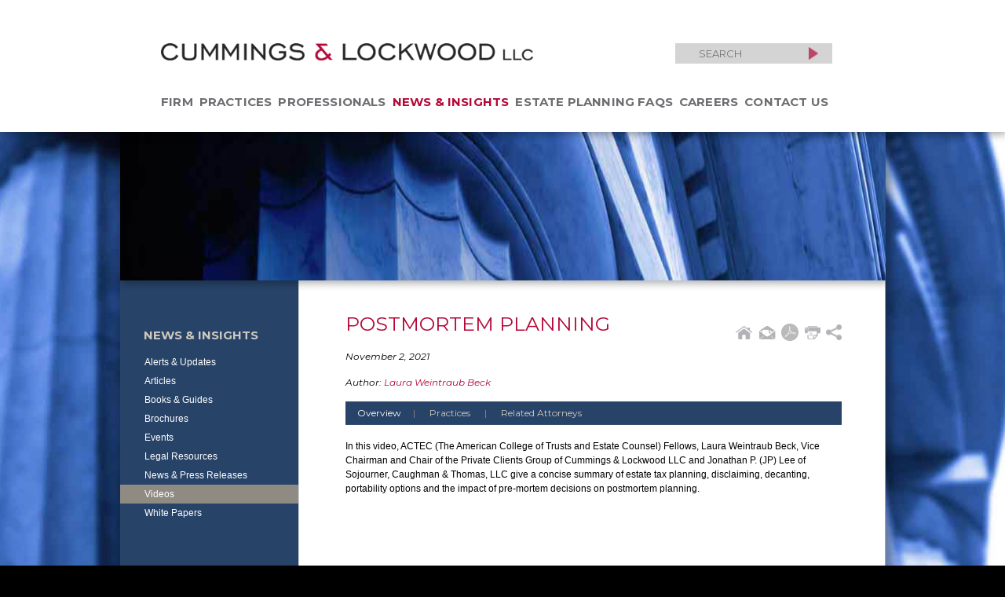

--- FILE ---
content_type: text/html; charset=utf-8
request_url: https://cl-law.com/news-events/postmortem-planning
body_size: 39388
content:
<!DOCTYPE html>
<html lang="en">
<head>
<meta charset="UTF-8">

 
	<title>Cummings &amp; Lockwood LLC - Postmortem Planning
</title>
	<meta name="description" content="In this video, ACTEC Fellows, Laura Weintraub Beck and Jonathan P. give a concise summary of estate tax planning.">

<meta name="viewport" content="width=device-width, initial-scale=1">

<style>
@font-face{font-family:Montserrat;font-style:italic;font-weight:400;font-display:swap;src:url(https://fonts.gstatic.com/s/montserrat/v25/JTUFjIg1_i6t8kCHKm459Wx7xQYXK0vOoz6jq6R9aX8.ttf) format('truetype')}@font-face{font-family:Montserrat;font-style:normal;font-weight:400;font-display:swap;src:url(https://fonts.gstatic.com/s/montserrat/v25/JTUHjIg1_i6t8kCHKm4532VJOt5-QNFgpCtr6Ew-.ttf) format('truetype')}@font-face{font-family:Montserrat;font-style:normal;font-weight:700;font-display:swap;src:url(https://fonts.gstatic.com/s/montserrat/v25/JTUHjIg1_i6t8kCHKm4532VJOt5-QNFgpCuM70w-.ttf) format('truetype')}@font-face{font-family:Montserrat;font-style:normal;font-weight:800;font-display:swap;src:url(https://fonts.gstatic.com/s/montserrat/v25/JTUHjIg1_i6t8kCHKm4532VJOt5-QNFgpCvr70w-.ttf) format('truetype')}@font-face{font-family:Montserrat;font-style:normal;font-weight:900;font-display:swap;src:url(https://fonts.gstatic.com/s/montserrat/v25/JTUHjIg1_i6t8kCHKm4532VJOt5-QNFgpCvC70w-.ttf) format('truetype')}@media only screen and (max-width:650px){.content img{width:100%;max-width:100%;height:auto}header#fixed{display:none}h1{font-family:Montserrat,sans-serif;font-size:19px;line-height:22px;font-weight:400;color:#b30838;padding-top:6px;padding-bottom:0;line-height:14px;margin:0}h2{font-family:Montserrat,sans-serif;font-size:14px;line-height:121%;font-weight:700;color:#274368;padding-top:6px;padding-bottom:2px;margin:0}p{font-family:Arial,Helvetica,sans-serif;padding:0;margin:0;font-size:14px;line-height:17px;padding-bottom:9px;color:#6d6e71}body{white-space:normal;border:none;text-shadow:none;font-weight:400;background-color:#fff;padding:0;margin:0;margin-left:auto;margin-right:auto;margin-top:0;border-right-width:12px;border-left-width:12px;border-right-style:solid;border-left-style:solid;border-right-color:#274368;border-left-color:#274368}.wrapper{position:relative;margin:0;background-color:#fff}header{border-width:0;overflow:visible;overflow-x:hidden;padding:15px;background-color:#fff;border:none;margin-bottom:15px}nav ul.topnav{margin:0;padding:0;margin-left:15px;margin-right:15px;margin-bottom:15px;list-style:none}nav ul.topnav li{margin:0;padding:0;list-style:none;font-family:Montserrat,sans-serif;font-size:17px;line-height:24px;text-transform:uppercase;background-color:#fff;opacity:.74;border:none;color:#274368;padding-left:9px;padding-right:9px;padding-top:5px;padding-bottom:5px;text-align:left;margin-bottom:7px}nav ul.topnav li a{border-width:0;border-style:none;color:#040415;font-weight:700;text-decoration:none}nav ul.topnav li a:visited{color:#040415;font-weight:700}#bg-wrap{background-image:none!important}#page-wrap{padding-left:6px;padding-right:6px}.section-photo{display:none}#sidebar{display:none}.mobile-bkgrnd-wrapper{padding-top:10px;padding-bottom:10px;background-repeat:no-repeat;background-position:top center;background-size:cover;background-attachment:fixed;width:100%;height:100%}.wrapper.interior header{background-color:#fff}.logo-interior{width:198px;background-color:#fff;margin-left:0;margin-right:auto;position:relative;float:left}.logo-interior img{width:100%;max-width:198px;height:auto}.section-title{font-family:Montserrat,sans-serif;font-size:17px;line-height:20px;text-transform:uppercase;text-align:left;background-color:#fff;border:none;color:#274368;padding:0;margin:0;margin-right:9px;margin-top:10px;margin-bottom:15px;padding-left:9px;padding-right:9px;padding-top:5px;padding-bottom:5px}.section-title a{text-decoration:none;color:#274368}.section-title a{border-width:0;border-style:none;color:#274368;font-weight:400;text-decoration:none}.section-title a:visited{color:#274368}.content #top-right{display:none}.content{border-width:0;overflow:visible;font-size:14px;line-height:17px;margin-top:0;margin-bottom:0;padding-top:0;padding-left:9px;padding-right:9px;padding-top:5px;padding-bottom:5px;background-color:#fff}.content h1{font-size:19px;line-height:22px;color:#af091d;margin:0;padding-top:15px;padding-bottom:6px}.content h2{text-transform:none;padding-bottom:3px}.content p a:link,.content p a:visited{color:#b30838}.content ul{margin:0;padding:0;color:#6d6e71}.content ul li{background-image:url('https://www.cl-law.com/assets/images/small_bullet.gif');background-repeat:no-repeat;background-position:left 5px;padding-left:15px;margin-left:2px;margin-bottom:5px;line-height:1.4em;list-style:none}.content ul li a:link,.content ul li a:visited{color:#274368}.content #top-left{width:100%;position:relative;margin-bottom:15px}::-webkit-input-placeholder{font-size:12px}::-moz-placeholder{font-size:12px}:-ms-input-placeholder{font-size:12px}:-moz-placeholder{font-size:12px}.magnify{padding-top:7px;padding-right:10px;float:right;width:12px;opacity:.7}.accordion-content-mobile{display:none;padding-top:10px;padding-bottom:10px;padding-left:15px;padding-right:10px;overflow:auto}.accordion-content-mobile ul{margin:0;padding:0;list-style:none}.accordion-content-mobile ul li{font-family:Arial,Helvetica,sans-serif;font-size:15px;line-height:18px;padding-top:0;padding-bottom:8px!important;margin-bottom:0;color:#000;list-style:none}.accordion-content-mobile ul li a:link{color:#003359;text-decoration:none}.accordion-content-mobile ul li a:visited{color:#003359;text-decoration:none}}@font-face{font-family:FontAwesome;src:url('https://netdna.bootstrapcdn.com/font-awesome/4.0.3/fonts/fontawesome-webfont.eot?v=4.0.3');src:url('https://netdna.bootstrapcdn.com/font-awesome/4.0.3/fonts/fontawesome-webfont.eot?#iefix&v=4.0.3') format('embedded-opentype'),url('https://netdna.bootstrapcdn.com/font-awesome/4.0.3/fonts/fontawesome-webfont.woff?v=4.0.3') format('woff'),url('https://netdna.bootstrapcdn.com/font-awesome/4.0.3/fonts/fontawesome-webfont.ttf?v=4.0.3') format('truetype'),url('https://netdna.bootstrapcdn.com/font-awesome/4.0.3/fonts/fontawesome-webfont.svg?v=4.0.3#fontawesomeregular') format('svg');font-weight:400;font-style:normal}header,nav{display:block}html{font-family:Arial,Helvetica,sans-serif;font-size:100%;overflow-y:scroll;-webkit-text-size-adjust:100%;-ms-text-size-adjust:100%}body{margin:0;padding:0}nav ul{list-style:none;list-style-image:none;margin:0;padding:0}img{border:0;-ms-interpolation-mode:bicubic;vertical-align:middle}form{margin:0}fieldset{border:0;margin:0;padding:0}input{font-size:100%;margin:0;vertical-align:baseline}input{line-height:normal}input::-moz-focus-inner{border:0;padding:0}a{outline:0}p{font-weight:400}@media only screen and (min-width:651px){.mobile{display:none}.section-title{display:none}.mobile-bkgrnd-wrapper{background-image:none!important}.accordion-set-mobile{display:none}html{background-color:#000;font-family:Arial,Helvetica,sans-serif;font-size:12px}p{line-height:1.5em;padding:5px 0;margin:0;font-weight:400}h1,h2,h3{padding:0;margin:10px 0 3px}ul{margin:0;padding:0}ul li{line-height:1.5em}ul{list-style:none}a{color:#000}header#fixed{position:fixed;background-color:#fff;height:auto;width:100%;z-index:100;-moz-box-shadow:2px 4px 9px rgba(0,0,0,.3);-webkit-box-shadow:2px 4px 9px rgba(0,0,0,.3);box-shadow:2px 4px 9px rgba(0,0,0,.3)}header#fixed #header-wrap{width:975px;margin:0 auto;padding-top:55px;padding-bottom:35px;padding-left:105px;overflow:hidden}header#fixed #header-wrap #logo{float:left;width:474px;padding-bottom:32px}header#fixed #header-wrap #search{width:200px;height:26px;background-color:#d4d4d4;float:right;margin-right:120px}header#fixed nav ul.topnav{width:856px;height:14px;float:left}header nav{display:block;width:975px;padding-top:25px}header nav ul.topnav{font-family:Montserrat,sans-serif;font-size:15px;color:#6d6e71;font-weight:700;letter-spacing:.015rem;text-transform:uppercase;margin:0;padding:0;margin-top:10px;list-style:none;position:relative;-js-display:flex;display:-webkit-box;display:-moz-box;display:-ms-flexbox;display:-webkit-flex;display:flex;align-items:flex-start;justify-content:space-between;width:95%}header nav ul.topnav li{margin-right:.5rem}header nav ul.topnav li a:link,header nav ul.topnav li a:visited{color:#6d6e71;text-decoration:none}header nav ul.topnav li a.active{color:#b30838;text-decoration:none}#search input#search_text{color:#5e6368;background-color:#d4d4d4;text-align:left;width:160px;height:16px;margin-left:20px;font-size:13px;padding-top:5px;padding-right:2px;padding-bottom:5px;padding-left:10px;float:left;outline:0;text-transform:uppercase;font-family:Montserrat,sans-serif}#search input#search_text ::-webkit-input-placeholder{color:#5e6368}#search input#search_text :-moz-placeholder{color:#5e6368}#search input#search_text ::-moz-placeholder{color:#5e6368}:-ms-input-placeholder{color:#5e6368}#search input,form{display:inline;padding:0;margin:0;border:0}#search fieldset{display:inline;border:none;padding:0;margin-bottom:2px}.magnify{position:absolute;top:5px!important;left:170px!important;width:12px;opacity:.7}#page-wrap{width:975px;margin:0 auto;background:url('https://www.cl-law.com/assets/images/bg-content.gif') 50% 0 repeat-y #ccc;padding-top:155px;padding-bottom:40px;overflow:hidden;-moz-box-shadow:2px 4px 9px 6px rgba(0,0,0,.3);-webkit-box-shadow:2px 4px 9px 6px rgba(0,0,0,.3);box-shadow:2px 4px 9px 6px rgba(0,0,0,.3)}#sidebar{float:left;width:227px;background-color:#274368;padding:0 0 30px;font-size:12px;color:#fff}#sidebar-wrap{padding:20px 45px 0 30px}#sidebar a{color:#cdc9be;text-decoration:none}#sidebar h3{color:#cdc9be;text-transform:uppercase;font-family:Montserrat,sans-serif;font-size:15px;padding-bottom:10px;padding-top:30px}#sidebar nav ul li{padding:5px 20px 5px 30px;line-height:1.2em}#sidebar nav a{color:#fff;text-decoration:none;padding:1px}#sidebar nav .active{color:#fff;background-color:#8f8a82}.content{padding:30px 55px 0 60px;float:left;width:632px;min-height:400px}.content #top-left{width:460px;float:left;position:relative;margin-bottom:15px}.content #top-left h1{font-family:Montserrat,sans-serif;text-transform:uppercase;font-weight:300;font-size:25px;color:#b30838}.content #top-right{width:170px;float:right;position:relative;text-align:right;font-size:10px}.content #top-right img{padding-left:4px;padding-top:25px}.content #text{clear:both}.content #text h2{font-family:Montserrat,sans-serif;text-transform:normal;font-weight:600;font-size:14px;color:#274368;padding:0}.shadow{-moz-box-shadow:2px 4px 9px rgba(0,0,0,.3);-webkit-box-shadow:2px 4px 9px rgba(0,0,0,.3);box-shadow:2px 4px 9px rgba(0,0,0,.3)}.content ul{padding-top:7px}.content ul li{background-image:url('https://www.cl-law.com/assets/images/small_bullet.gif');background-repeat:no-repeat;background-position:left 5px;padding-left:15px;margin-left:2px;margin-bottom:3px;line-height:1.4em;overflow:hidden}footer #search{display:none}footer nav ul{list-style:none;padding:0}}ul.share-links{list-style:none;margin:10px 0}ul.share-links li{margin:0;list-style:none;margin-left:0;background:0 0}.share-links{display:none;position:absolute;margin-top:5px;z-index:99;width:100px;padding:15px 15px 15px 10px;border-radius:2px;background:#fff;border:1px solid #d3d3d3;box-shadow:2px 2px 2px #333;text-align:left;right:0}.share-links a{background:0 0;display:inline;line-height:23px;color:#b30838;text-decoration:none;font-size:14px}@media only screen and (max-width:650px){.content img{width:100%;max-width:100%;height:auto}header#fixed{display:none}h1{font-family:Montserrat,sans-serif;font-size:19px;line-height:22px;font-weight:400;color:#b30838;padding-top:6px;padding-bottom:0;line-height:14px;margin:0}h2{font-family:Montserrat,sans-serif;font-size:14px;line-height:121%;font-weight:700;color:#274368;padding-top:6px;padding-bottom:2px;margin:0}p{font-family:Arial,Helvetica,sans-serif;padding:0;margin:0;font-size:14px;line-height:17px;padding-bottom:9px;color:#6d6e71}i{font-style:normal!important}body{white-space:normal;border:none;text-shadow:none;font-weight:400;background-color:#fff;padding:0;margin:0;margin-left:auto;margin-right:auto;margin-top:0;border-right-width:12px;border-left-width:12px;border-right-style:solid;border-left-style:solid;border-right-color:#274368;border-left-color:#274368}.wrapper{position:relative;margin:0;background-color:#fff}header{border-width:0;overflow:visible;overflow-x:hidden;padding:15px;background-color:#fff;border:none;margin-bottom:15px}nav ul.topnav{margin:0;padding:0;margin-left:15px;margin-right:15px;margin-bottom:15px;list-style:none}nav ul.topnav li{margin:0;padding:0;list-style:none;font-family:Montserrat,sans-serif;font-size:17px;line-height:24px;text-transform:uppercase;background-color:#fff;opacity:.74;border:none;color:#274368;padding-left:9px;padding-right:9px;padding-top:5px;padding-bottom:5px;text-align:left;margin-bottom:7px}nav ul.topnav li a{border-width:0;border-style:none;color:#040415;font-weight:700;text-decoration:none}nav ul.topnav li a:visited{color:#040415;font-weight:700}#bg-wrap{background-image:none!important}#page-wrap{padding-left:6px;padding-right:6px}.section-photo{display:none}#sidebar{display:none}.mobile-bkgrnd-wrapper{padding-top:10px;padding-bottom:10px;background-repeat:no-repeat;background-position:top center;background-size:cover;background-attachment:fixed;width:100%;height:100%}.wrapper.interior header{background-color:#fff}.logo-interior{width:198px;background-color:#fff;margin-left:0;margin-right:auto;position:relative;float:left}.logo-interior img{width:100%;max-width:198px;height:auto}.section-title{font-family:Montserrat,sans-serif;font-size:17px;line-height:20px;text-transform:uppercase;text-align:left;background-color:#fff;border:none;color:#274368;padding:0;margin:0;margin-right:9px;margin-top:10px;margin-bottom:15px;padding-left:9px;padding-right:9px;padding-top:5px;padding-bottom:5px}.section-title a{text-decoration:none;color:#274368}.section-title a{border-width:0;border-style:none;color:#274368;font-weight:400;text-decoration:none}.section-title a:visited{color:#274368}.content #top-right{display:none}.content{border-width:0;overflow:visible;font-size:14px;line-height:17px;margin-top:0;margin-bottom:0;padding-top:0;padding-left:9px;padding-right:9px;padding-top:5px;padding-bottom:5px;background-color:#fff}.content h1{font-size:19px;line-height:22px;color:#af091d;margin:0;padding-top:15px;padding-bottom:6px}.content h2{text-transform:none;padding-bottom:3px}.content p a:link,.content p a:visited{color:#b30838}.content ul{margin:0;padding:0;color:#6d6e71}.content ul li{background-image:url('https://www.cl-law.com/assets/images/small_bullet.gif');background-repeat:no-repeat;background-position:left 5px;padding-left:15px;margin-left:2px;margin-bottom:5px;line-height:1.4em;list-style:none}.content ul li a:link,.content ul li a:visited{color:#274368}.content #top-left{width:100%;position:relative;margin-bottom:15px}form{display:inline;padding:0;margin:0;border:0}::-webkit-input-placeholder{font-size:12px}::-moz-placeholder{font-size:12px}:-ms-input-placeholder{font-size:12px}:-moz-placeholder{font-size:12px}.magnify{padding-top:7px;padding-right:10px;float:right;width:12px;opacity:.7}.accordion-set-mobile{display:block}.accordion-set-mobile{width:100%;clear:both;margin:0;margin-top:20px}.accordion-container-mobile{width:100%;clear:both;margin-top:0;margin-right:0;margin-bottom:10px;margin-left:0}.accordion-container-mobile a.accordion-toggle-mobile:visited{color:#b30838}.accordion-toggle-mobile{font-family:Montserrat,sans-serif;font-weight:400;font-style:normal;font-size:14px;line-height:19px;color:#b30838;text-align:left;letter-spacing:.05em;text-transform:uppercase;text-decoration:none;position:relative;display:block;padding-left:35px;padding-right:25px;padding-top:5px;padding-bottom:5px}.accordion-toggle-mobile span.toggle-icon-mobile{position:absolute;top:2px;left:0;font-size:15px;font-weight:300;background:#274368;color:#fff;padding-left:6px;padding-right:5px;padding-top:2px;padding-bottom:2px}.accordion-content-mobile{display:none;padding-top:10px;padding-bottom:10px;padding-left:15px;padding-right:10px;overflow:auto}.accordion-content-mobile ul{margin:0;padding:0;list-style:none}.accordion-content-mobile ul li{font-family:Arial,Helvetica,sans-serif;font-size:15px;line-height:18px;padding-top:0;padding-bottom:8px!important;margin-bottom:0;color:#000;list-style:none}.accordion-content-mobile ul li a:link{color:#003359;text-decoration:none}.accordion-content-mobile ul li a:visited{color:#003359;text-decoration:none}}::-webkit-selection{background:#4096ee;color:#fff}@media only screen and (min-width:651px){ul#results{display:none;width:289px;margin-top:4px;border:1px solid #ababab;max-height:55vh;overflow-y:scroll;overflow-x:hidden}.search-fieldset{position:relative}.magnify{position:absolute;top:-8px;left:308px;width:12px;opacity:.7}#results{background:#fff;padding:0!important;width:328px!important;margin-top:10px}.pos-fixed{position:fixed;z-index:1000;top:77px}ul{list-style-type:none}}.fa{display:inline-block;font-family:FontAwesome;font-style:normal;font-weight:400;line-height:1;-webkit-font-smoothing:antialiased;-moz-osx-font-smoothing:grayscale}.fa-plus:before{content:"\f067"}.fa-twitter:before{content:"\f099"}.fa-facebook:before{content:"\f09a"}.fa-linkedin:before{content:"\f0e1"}
</style>

<!--<link rel="preconnect" href="https://fonts.googleapis.com">
<link rel="preconnect" href="https://fonts.gstatic.com" crossorigin>-->

<link rel="stylesheet" href="https://fonts.googleapis.com/css2?family=Montserrat:ital,wght@0,400;0,700;0,800;0,900;1,400&display=swap" type="text/css" media="print" onload="this.media='all'">
<link rel="stylesheet" href="https://cl-law.com/assets/css/reset.css" type="text/css" media="print" onload="this.media='all'">

	<link rel="stylesheet" href="https://cl-law.com/assets/css/interior.css?ver=15" type="text/css" media="print" onload="this.media='all'">

<link rel="stylesheet" href="https://cl-law.com/assets/css/mobile.css?ver=13" type="text/css" media="print" onload="this.media='all'">
<link rel="stylesheet" href="https://cl-law.com/assets/css/print_friendly.css" type="text/css" media="print" />


<link rel="stylesheet" href="https://cl-law.com/assets/css/predictive_search.css?ver=13" type="text/css" media="print" onload="this.media='all'">


<link rel="stylesheet" href="https://cl-law.com/assets/css/colorbox.css" type="text/css" media="print" onload="this.media='all'">
<style>
	#cboxOverlay{ background:#666666; }
</style>

<link rel="stylesheet" href="https://cdnjs.cloudflare.com/ajax/libs/font-awesome/6.4.2/css/all.min.css" integrity="sha512-z3gLpd7yknf1YoNbCzqRKc4qyor8gaKU1qmn+CShxbuBusANI9QpRohGBreCFkKxLhei6S9CQXFEbbKuqLg0DA==" crossorigin="anonymous" media="print" onload="this.media='all'" />
<!--<link href="https://cl-law.com/assets/video-player/video-js.css" rel="stylesheet">
<script src="https://cl-law.com/assets/video-player/video.js"></script>
<script src="https://cl-law.com/assets/js/switchcontent.js" type="text/javascript"></script>

<script type="text/javascript">
	var related=new switchcontent("switch_group1", "div")
	related.setStatus('<img src="https://cl-law.com/assets/images/minus-icon.gif" alt="-" title="-" />',
		'<img src="https://cl-law.com/assets/images/plus-icon.gif" alt="-" title="-" />') //set icon HTML
	related.collapsePrevious(false)
	related.setPersist(false, 0)
	related.init()
</script>-->

<link rel="canonical" href="https://cl-law.com/news-events/postmortem-planning" />
<meta property="og:locale" content="en_US" />
<meta property="og:type" content="website" />
<meta property="og:title" content="Postmortem Planning" />
<meta property="og:description" content="In this video, ACTEC Fellows, Laura Weintraub Beck and Jonathan P. give a concise summary of estate tax planning." />
<meta property="og:image" content="https://cl-law.com/uploads/Laura-Beck-HR_1635879058.jpg" />
<meta property="og:url" content="https://cl-law.com/news-events/postmortem-planning" />
<meta property="og:site_name" content="Cummings &amp; Lockwood LLC" />

<script>
	$j = jQuery.noConflict();

	$j(document).ready(function() {
		// Live Search
		// On Search Submit and Get Results
		function search() {
			var query_value = $j('input.search_text').val();
			$j('b#search-string').html(query_value);
			if(query_value !== ''){
				$j.ajax({
					type: "GET",
					url: "https://cl-law.com/search/ajax",
					data: { s: query_value, },
					cache: false,
					success: function(html){
						$j("ul#results").html(html);
					}
				});
			}return false;
		}

		$j("input.search_text").on("keyup", function(e) {
			// Set Timeout
			clearTimeout($j.data(this, 'timer'));

			// Set Search String
			var search_string = $j(this).val();

			// Do Search
			if (search_string == '') {
				$j("ul#results").fadeOut();
				$j('h4#results-text').fadeOut();
				$j('.magnify').css( "display", "block" );
				$j('.magnify').css( "opacity", "1" );
			}else{
				$j("ul#results").fadeIn();
				$j('h4#results-text').fadeIn();
				$j(this).data('timer', setTimeout(search, 100));
			};
		});


		$j(".iframe").colorbox({iframe:true, fastIframe:false, width:"450px", height:"90%", transition:"fade", scrolling   : true});

	});
</script>

<script type="application/ld+json">
{
    "@context": "https://schema.org",
    "@graph": [
        {
            "@type": "NewsArticle",
            "@id": "https://cl-law.com/news-events/postmortem-planning#article",
            "url": "https://cl-law.com/news-events/postmortem-planning",
            "headline": "Postmortem Planning",
            "name": "Postmortem Planning",
            "description": "In this video, ACTEC Fellows, Laura Weintraub Beck and Jonathan P. give a concise summary of estate tax planning.",
            "datePublished": "2021-11-02T00:00:00-04:00",
            "dateModified": "2023-08-14T12:09:18-04:00",
            "image": null,
            "articleSection": "News & Insights",
            "author": [
                {
                    "@type": "Person",
                    "name": "Laura Weintraub Beck",
                    "url": "https://cl-law.com/professionals/laura-weintraub-beck"
                }
            ],
            "publisher": {
                "@type": "Organization",
                "@id": "https://cl-law.com#legalservice",
                "name": "Cummings & Lockwood LLC",
                "url": "https://cl-law.com",
                "logo": {
                    "@type": "ImageObject",
                    "url": "https://cl-law.com/assets/images/cummings-lockwood-logo.png"
                }
            },
            "mainEntityOfPage": {
                "@type": "WebPage",
                "@id": "https://cl-law.com/news-events/postmortem-planning"
            }
        }
    ]
}
</script>
<!-- Google tag (gtag.js) -->
<script async src="https://www.googletagmanager.com/gtag/js?id=G-M4CQYDZPXW"></script>
<script>
  window.dataLayer = window.dataLayer || [];
  function gtag(){dataLayer.push(arguments);}
  gtag('js', new Date());

  gtag('config', 'G-M4CQYDZPXW');
</script>
</head><body>
<div class="wrapper interior">
<div class="mobile-bkgrnd-wrapper" style="background-color:#274368;">
    <header id="fixed">
        <div id="header-wrap">

            <div id="logo">
                <a href="/"><img src="https://cl-law.com/assets/images/logo.png" width="474" height="22" alt="Cummings &amp; Lockwood LLC" /></a>
            </div><!-- end logo -->

           <div id="search">
            <fieldset class="search-fieldset">
              <div class="icon"></div>
              <input type="text" id="search_text" autocomplete="off"  placeholder="Search" class="predictive input search_text" />
              <input type="hidden" name="action" value="search" />
              <input type="hidden" name="search_type" value="1" />
              <img class='magnify' src="https://cl-law.com/assets/images/go.png">
              <ul id="results" class="pos-fixed"></ul>
            </fieldset>
           </div><!-- end search -->

            <nav>
				<!--<ul id="menu" class="topnav">-->
<ul id="menu" class="topnav">
		    		    		  <li>
		    
            <a class="" href="https://cl-law.com/our-firm/about-us">Firm</a>
		    
		  </li>
	    		    		  <li>
		    
            <a class="" href="https://cl-law.com/practice-areas">Practices</a>
		    
		  </li>
	    		    		  <li>
		    
            <a class="" href="https://cl-law.com/professionals">Professionals</a>
		    
		  </li>
	    		    		  <li>
		    
            <a class="active" href="https://cl-law.com/news-events/alerts-updates">News &amp; Insights</a>
		    
		  </li>
	    		    		  <li>
		    
            <a class="" href="https://cl-law.com/estate-planning-faqs">Estate Planning FAQs</a>
		    
		  </li>
	    		    		  <li>
		    
            <a class="" href="https://cl-law.com/careers/staff">Careers</a>
		    
		  </li>
	    		    		  <li>
		    
            <a class="" href="https://cl-law.com/contact-us">Contact Us</a>
		    
		  </li>
	    		    	</ul>
            </nav>

        </div><!-- end header-wrap -->
    </header>

  <header class="mobile">
    <div class="logo-interior">
    <a href="/"><img src="https://cl-law.com/assets/images/cummings-lockwood-logo.png" width="267" height="51" alt="Cummings &amp; Lockwood LLC" ></a>
    </div>
    <div id="mobile_menu"></div>
  </header>
  <!--end mobile header -->
	
    <main>
	<div id="bg-wrap" style="background-color:#274368; background: url( https://cl-law.com/assets/images/default_bg.jpg ) no-repeat center center fixed;-webkit-background-size: cover; -moz-background-size: cover; -o-background-size: cover; background-size: cover;">

        <div id="page-wrap">
        
              <picture>
                  <source srcset="https://dummyimage.com/975x202/cccccc/cccccc/&text=photo" media="(max-width: 649px)">
                  <source type="image/jpeg" srcset=" https://cl-law.com/assets/images/default.jpg " media="(min-width: 650px)">
                  <img class="shadow section-photo" width="975" height="202" src=" https://cl-law.com/assets/images/default.jpg " alt="Laura Weintraub Beck" />
              </picture>      

              <div id="sidebar">
                  <div id="sidebar-wrap">
<h3>News &amp; Insights</h3>
</div>
<nav><ul>
<li class="">
<a href="https://cl-law.com/news-events/alerts-updates">Alerts &amp; Updates</a>
</li>
<li class="">
<a href="https://cl-law.com/news-events/articles">Articles</a>
</li>
<li class="">
<a href="https://cl-law.com/news-events/books-guides">Books &amp; Guides</a>
</li>
<li class="">
<a href="https://cl-law.com/news-events/brochures">Brochures</a>
</li>
<li class="">
<a href="https://cl-law.com/news-events/search?category=events&date[0]=today">Events</a>
</li>
<li class="">
<a href="https://cl-law.com/news-events/legal-resources">Legal Resources</a>
</li>
<li class="">
<a href="https://cl-law.com/news-events/news-press-releases">News &amp; Press Releases</a>
</li>
<li class="active">
<a href="https://cl-law.com/news-events/videos">Videos</a>
</li>
<li class="">
<a href="https://cl-law.com/news-events/white-papers">White Papers</a>
</li>
</ul></nav>
              </div><!-- end sidebar -->

              <div class="section-title">
				  <a href="https://cl-law.com/news-events">News &amp; Insights</a>
			  </div>

             <div class="content">

                            
                            

                  <div id="top-left">
                      <h1>Postmortem Planning</h1>
                  </div><!--end top_left -->

                  <div id="top-right">
                      <a href="/"><img src="https://cl-law.com/assets/images/home-icon.gif" alt="Home" title="Home" width="22" height="17" /></a>
                      <a href="javascript:email_window('https://cl-law.com/news-events/postmortem-planning', 'Postmortem Planning');"><img src="https://cl-law.com/assets/images/email-icon.gif" alt="Email Page" title="Email Page" width="22" height="17" /></a>
                      						  <a href="https://cl-law.com/news-events/postmortem-planning/pdf" id="pdf_link" rel="nofollow"><img src="https://cl-law.com/assets/images/pdf-icon.gif" width="22" height="22" alt="View as PDF" title="View as PDF"></a>
					  
                      <a href="https://cl-law.com/news-events/postmortem-planning/print" rel="nofollow"><img src="https://cl-law.com/assets/images/print-icon.gif" alt="Print Page" title="Print Page" width="21" height="17" /></a>

                                      

                      <a class="addthis_button share-button" href="http://www.addthis.com/bookmark.php?v=300&amp;pubid=xa-50e6e2a3397537ce"  data-toggle="tooltip" data-placement="bottom" aria-hidden="true">
                      
                      <img src="https://cl-law.com/assets/images/share-icon.png" width="20" height="20" alt="Share on Social Media"></a>
                      
                      <ul class="smenu share-links">
                      <li><a href="https://www.linkedin.com/shareArticle?mini=true&url=https://cl-law.com/news-events/postmortem-planning" target="_blank"><span class="fa-brands fa-linkedin"></span> LinkedIn</a></li>
                      <li><a href="https://twitter.com/intent/tweet?url=https://cl-law.com/news-events/postmortem-planning" target="_blank"><span class="fa-brands fa-x-twitter"></span> Twitter</a></li>
                      <li><a href="https://www.facebook.com/share.php?u=https://cl-law.com/news-events/postmortem-planning" target="_blank"><span class="fa-brands fa-facebook"></span> Facebook</a></li>
                      </ul>
                  </div><!--end top_right -->

                 <div id="text">
                 	 <p class="date">November 2, 2021</p>



<p class="author">Author: <a href="https://cl-law.com/professionals/laura-weintraub-beck">Laura Weintraub Beck</a></p>

<div id="tab_content">
<ul class="tabtitle">
<li class="tab first"><a href="#about" title="Overview">Overview<span class="divider">|</span></a></li>
<li class="tab"><a href="#practices" title="Practices">Practices
<span class="divider">|</span>
</a></li>
<li class="tab"><a href="#attorneys" title="Attorneys">Related Attorneys</a></li>
</ul>
<div id="about" class="tab_content">
<p>In this video, ACTEC (The American College of Trusts and Estate Counsel) Fellows, Laura Weintraub Beck, Vice Chairman and Chair of the Private Clients Group of Cummings &amp; Lockwood LLC and Jonathan P. (JP) Lee of Sojourner, Caughman &amp; Thomas, LLC&nbsp;give a concise summary of estate tax planning, disclaiming, decanting, portability options and the impact of pre-mortem decisions on postmortem planning.</p>


    

<style>
.news-video-container{position:relative;padding-bottom:56.25%;height:0;}
.news-video-container embed,.news-video-container iframe,.news-video-container object{position:absolute;top:0;left:0;width:100%;height:100%}
</style>
<div class="news-video-container"><iframe src="https://www.youtube.com/embed/SR-nPAmQVFg?rel=0&amp;autohide=1&amp;showinfo=0&amp;hl=en&amp;fs=1" frameborder="0" allowfullscreen></iframe></div>
</div>
<div id="practices" class="tabs_text">
<ul>
<li><a href="https://cl-law.com/practice-areas/private-clients-group" title="Private Clients Group">Private Clients Group</a></li>
<li><a href="https://cl-law.com/practice-areas/wills-trusts-estate-planning" title="Wills, Trusts and Estate Planning">Wills, Trusts and Estate Planning</a></li>
</ul>
</div>
<div id="attorneys" class="tabs_text">
<ul>
<li><a href="https://cl-law.com/professionals/laura-weintraub-beck">Laura Weintraub Beck</a></li>
</ul>
</div>
        
                 </div><!--end text -->

             </div><!--end content -->
		  
		</div><!-- end page-wrap -->
        
       </main>

	</div><!-- end bg-wrap -->
    </div><!-- end mobile-header-wrapper -->

    </div><!-- end wrapper -->

	<footer>
		<nav>
   
      <div id="search">
	<form action="https://cl-law.com/search" method="get" enctype="multipart/form-data">
	<fieldset class="search-fieldset">
	    <div class="icon"></div>
	    <input type="text" id="search_text" name="s"  placeholder="Search" />
	    <img class='magnify' src="https://cl-law.com/assets/images/go.png">
	     <ul id="results" class="pos-fixed"></ul>
	</fieldset>
	</form>
	</div>
    
	<p class="home_hide" aria-hidden="true">
				   <a href="https://cl-law.com/contact-us/stamford" title="Stamford, CT">Stamford, CT</a>
			  I  	   <a href="https://cl-law.com/contact-us/greenwich" title="Greenwich, CT">Greenwich, CT</a>
			  I  	   <a href="https://cl-law.com/contact-us/west-hartford" title="West Hartford, CT">West Hartford, CT</a>
			  I  	   <a href="https://cl-law.com/contact-us/bonita-springs" title="Bonita Springs, FL">Bonita Springs, FL</a>
			  I  	   <a href="https://cl-law.com/contact-us/naples" title="Naples, FL">Naples, FL</a>
			  I  	   <a href="https://cl-law.com/contact-us/palm-beach-gardens" title="Palm Beach Gardens, FL">Palm Beach Gardens, FL</a>
		</p>

	<p>&nbsp;&nbsp;&copy; 2026 Cummings &amp; Lockwood LLC &nbsp;&nbsp;
		  	        I <a href="https://cl-law.com/other/disclaimer" title="Disclaimer">Disclaimer</a>
		  	        I <a href="https://cl-law.com/other/privacy-policy" title="Privacy Policy">Privacy Policy</a>
		  	        I <a href="https://cl-law.com/other/attorney-advertising" title="Attorney Advertising">Attorney Advertising</a>
		  	        I <a href="https://cl-law.com/other/sitemap" title="Sitemap">Sitemap</a>
		  	</p>

	<p>&nbsp;&nbsp;Site designed by <a href="http://www.herrmann.com"  rel="nofollow">Herrmann Advertising | Branding | Technology</a></p>

    <!--<script src="https://apis.google.com/js/platform.js" async defer></script>-->

</nav>

<div id="social_icons">
    <a href="https://www.youtube.com/channel/UC1YNfQ9-a5n3BIipSHqTWCQ" target="_blank"><img src="https://cl-law.com/assets/images/large-youtube.png" width="34" height="24" alt="YouTube" title="YouTube" /></a> <g:plusone style="margin:0;padding:0" size="large"></g:plusone>
</div>
	</footer>
    
<script src="https://ajax.googleapis.com/ajax/libs/jquery/2.1.4/jquery.min.js"></script>
<script src="https://cl-law.com/assets/js/functions.js" defer></script>
<script src="https://cl-law.com/assets/js/jquery.colorbox.js" defer></script>
<script src="//stackpath.bootstrapcdn.com/bootstrap/4.4.1/js/bootstrap.min.js" async></script>   

<script>
	$j = jQuery.noConflict();

	$j(document).ready(function() {
		// Live Search
		// On Search Submit and Get Results
		function search() {
			var query_value = $j('input.search_text').val();
			$j('b#search-string').html(query_value);
			if(query_value !== ''){
				$j.ajax({
					type: "GET",
					url: "https://cl-law.com/search/ajax",
					data: { s: query_value, },
					cache: false,
					success: function(html){
						$j("ul#results").html(html);
					}
				});
			}return false;
		}

		$j("input.search_text").on("keyup", function(e) {
			// Set Timeout
			clearTimeout($j.data(this, 'timer'));

			// Set Search String
			var search_string = $j(this).val();

			// Do Search
			if (search_string == '') {
				$j("ul#results").fadeOut();
				$j('h4#results-text').fadeOut();
				$j('.magnify').css( "display", "block" );
				$j('.magnify').css( "opacity", "1" );
			}else{
				$j("ul#results").fadeIn();
				$j('h4#results-text').fadeIn();
				$j(this).data('timer', setTimeout(search, 100));
			};
		});


		$j(".iframe").colorbox({iframe:true, fastIframe:false, width:"450px", height:"90%", transition:"fade", scrolling   : true});

	});
</script> 

<script src="https://cl-law.com/assets/js/jquery.slicknav.js" defer></script>
<script src="https://cl-law.com/assets/js/jquery.hashchange.min.js" defer></script>
<script src="https://cl-law.com/assets/js/jquery.easytabs.min.js"defer></script>

<script type="text/javascript">
(function($) {
  $(document).ready(function () {

  	$('#menu').slicknav({
  		prependTo:'#mobile_menu'
  	});
	
	 $('.repmatters').on('click', function(event){	
 		$("#pdf_link").attr('href', function() {
			return this.href + '?repmatters';
		}); 
	 });
	 
	 $('.default').on('click', function(event){	
 		$("#pdf_link").attr('href', function() {
			var url = this.href;
			return url.substring(0 , url.indexOf('?')+1);
		}); 
	 });	
	 
	  $('.share-button').click(function(e) {
			e.preventDefault();
			e.stopPropagation();
			$('.share-links').slideToggle();
	  });
	
	  $('.share-links a').click(function() {
			$('.share-links').hide("slow");
			e.preventDefault();
			e.stopPropagation();
	  });
	  
	  $(document).on("click", function () {
		  $(".share-links").hide();
	  });	  	  

      $("#tab_content").easytabs();

      
	  
	  $('.accordion-toggle-mobile').on('click', function(event){
      	event.preventDefault();
      	// create accordion variables
      	var accordion = $(this);
      	var accordionContent = accordion.next('.accordion-content-mobile');
      	var accordionToggleIcon = $(this).children('.toggle-icon-mobile');

      	// toggle accordion link open class
      	accordion.toggleClass("open");
      	// toggle accordion content
      	accordionContent.slideToggle(250);

      	// change plus/minus icon
      	if (accordion.hasClass("open")) {
      		accordionToggleIcon.html("<i class='fa fa-minus'></i>");
      	} else {
      		accordionToggleIcon.html("<i class='fa fa-plus'></i>");
      	}
      });
	  
	  
	  $('.accordion-set.plusminus .accordion-toggle').on('click', function(event){
		  
      	event.preventDefault();
      	// create accordion variables
      	var accordion = $(this);
      	var accordionContent = accordion.next('.accordion-content');
      	var accordionToggleIcon = $(this).children('.toggle-icon');

      	// toggle accordion link open class
      	accordion.toggleClass("open");
      	// toggle accordion content
      	accordionContent.slideToggle(250);

      	// change plus/minus icon
      	if (accordion.hasClass("open")) {
      		accordionToggleIcon.html("<i class='fa fa-minus'></i>");
      	} else {
      		accordionToggleIcon.html("<i class='fa fa-plus'></i>");
      	}
      });



    $('.accordion-set.content_accordion .accordion-toggle').on('click', function(event){
      	event.preventDefault();
      	// create accordion variables
      	var accordion = $(this);
      	var accordionContent = accordion.next('.accordion-content');
      	var accordionToggleIcon = $(this).children('.toggle-icon');

      	// toggle accordion link open class
      	accordion.toggleClass("open");
      	// toggle accordion content
      	accordionContent.slideToggle(250);
      });	  
	  
	  
	  $('.default-open').click();
	  
	  
	  $('.lazy').lazy();
	  
	  
	  	  
	  
	  
  });
})(jQuery);

</script>

</body>
</html>


--- FILE ---
content_type: text/css
request_url: https://cl-law.com/assets/css/print_friendly.css
body_size: 4036
content:
html, body {
	
	font-family:Arial, Helvetica, sans-serif;
	background: none;
	color: #000;
	font-size:12px;
}
* {
	margin:0;
	padding:0
}

.accordion-set-mobile {
 display:none;
}

/* hide from printer */
nav {
	display:none;
}
.section-title {
	display:none;
}
#search {
	display:none;
}
fieldset {
	display:none;
}
#menu {
	display:none;
}
#top-right {
	display:none;
}
.accordion-set {
	display:none;
}
header.mobile {
	display:none;
}
img.section-photo {
	display:none;
}
.inner img {
	display:none;
} 

.attorney-info {
display:none;
} 

.background {
display:none;
}

.back_to {
display:none;
}


a[href]:after {
	display:none;
}

.tooltipB {
	display:none
}


/* hide from printer */



table {
	padding-top:20px
}
table table {
	padding-top:0px
}
a {
	color:#000;
	text-decoration:none !important;
}

h1, h2, h3 {
	margin-top:10px;
	margin-bottom:15px;
}
#logo {
	margin-bottom:20px;
}
p {
	padding:4px 0;
	line-height:140%;
	font-size:13px;
	margin-bottom:10px;
}

#text ul {
	
	margin-bottom:10px;
}

#text li {
	padding:4px 0;
	line-height:140%;
	font-size:13px;
	
}
table p {
	padding:4px 0;
	line-height:1.5em;
	font-size:12px
}
img, fieldset {
	border:none;
}
#logo {
	border:none;
}
#main_content {
	padding:15px;
}
*table#main {
	margin-top:13px;
}
#left_column {
	width:200px;
}
#left_column ul {
	list-style:none;
	padding:3px 0;
	position:relative
}
#left_column ul li {
	padding:0 0 5px 0;
	line-height:1.3em
}
#left_column h2 {
	font-size:14px;
}
#center_column {
	padding-left:15px;
	font-size:12px;
}
#center_column h1 {
	font-size:16px;
	padding-bottom:2px;
	font-family:Arial, Helvetica, sans-serif;
	text-transform:uppercase;
}
#center_column h2 {
	font-size:12px;
	padding-top:4px;
}
#center_column h3 {
	font-size:12px;
	padding-top:10px;
	padding-bottom: 3px;
}
#center_column ul {
	list-style:square;
	padding-left:15px;
	padding-top:2px;
}
#center_column li {
	padding-bottom:2px;
	font-size:12px;
}
#center_column a {
	text-decoration: none;
	color:#000;
	font-size:12px;
}
#center_column a:hover a:hover {
	text-decoration: none;
}
#center_column .switch_link {
	font-weight:bold;
	padding-top:8px;
}
#center_column .subheader {
	font-weight:bold;
	padding-top:10px;
}
#center_column #tab_content .tabs_text {
	padding-top:15px;
	padding-bottom:15px
}
#center_column #tab_content .tabs_text h2 {
	padding-bottom:5px;
}

#right_column {
	width:150px;
	padding-left:10px
}
#right_column ul {
	list-style:square;
	padding-left:15px;
	padding-top:2px;
}
#right_column li {
	padding:2px 0px
}
#right_column a {
	text-decoration: none;
	color:#000
}
#right_column #related {
	padding-top:10px;
}
#right_column #contact {
	padding-top:10px;
}
/* for Internet Explorer min-height */
/*\*/* html #center_column {
	height: 300px;
}/**/
#form fieldset {
	width:400px;
	border:none;
	font-size: 11px;
	margin:10px 0;
}
#form fieldset input, textarea {
	border: 1px solid #7f9db9;
}
#form fieldset textarea {
	width:215px;
}
#form label {
	float: left;
	margin-bottom:10px;
	display:block
}
#form label, label em {
	display: block;
	padding-bottom: .25em;
}
#form label em {
	float: left;
	text-align: left;
	width:100px;
	font-style:normal
}
#form label select {
	width: 242px;
	font-size:11px;
}
#form select {
	font-size:11px;
}
#form input.image {
	border:none;
}
#form input.text_box {
	width:240px;
}
#form .submit {
	width:90px;
	color:#fff;
	background-color:#002c5f;
	border:none;
	font-size:10px;
	font-weight:bold;
	padding:2px 0
}
#form .submit:hover, .submit:focus {
	background-color:#000;
}
#site_search input#search_box {
	font-size:10px;
	width:175px;
}
#site_search input#button {
	vertical-align:top;
	padding-top:2px;
*padding-top:0px
}
#attorney-search-results {
	margin-bottom:10px;
	font-size:11px;
}
#attorney-search-results td {
	padding:7px 0px;
	text-align:left;
}
ul.tabtitle {
	display:none
}
#center_column li {
	padding-bottom: 5px;
}
#center_column #tab_content .tabs_text {
	padding-top: 10px;
	padding-bottom:10px;
}
#center_column #tab_content .tabs_text h2 {
	padding-top: 10px;
}